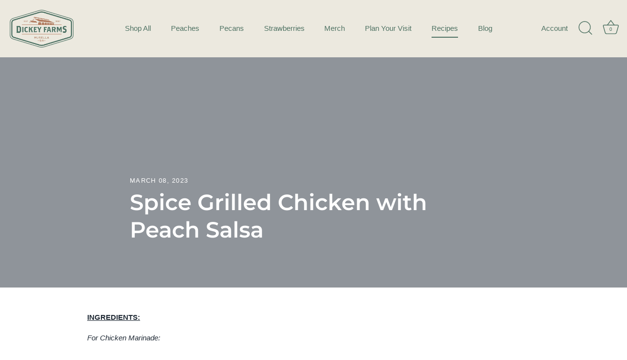

--- FILE ---
content_type: application/javascript
request_url: https://beeapp.me/jstag/px-product-option.js?shop=dickey-farms.myshopify.com
body_size: 6704
content:
function isProductPagePxOption() {
    const currentUrl = window.location.href;
    if (currentUrl.indexOf('/products/') !== -1) {
        return true;
    } 

    return false;
}

function isCartPagePxOption() {
    const currentUrl = window.location.href;
    if (currentUrl.indexOf('/cart') !== -1) {
        return true;
    } 

    return false;
}

//cart additional price 
function getCustomItems(items, defaultCustomVariantId) {
    var result = [];
    for(var i = 0; i < items.length; i++) {
        var variantId = items[i]['variant_id'];

        if (variantId != defaultCustomVariantId) {
            continue;
        }

        if (items[i]['properties'] == "undefined") {
            continue;
        }

        try {
            if (items[i]['properties']['__custom_item_rand_id'] == "undefined" || items[i]['properties']['__custom_item_price'] == "undefined") {
                continue;
            }
        }
        catch(err) {
            continue;
        }

        result.push(items[i]['properties']['__custom_item_rand_id']);
    }

    return result;
}

function addCustomItem(items, addedCustomItems, defaultCustomVariantId, isRedirect) {
    for (var i = 0; i < items.length; i++) {
        var variantId = items[i]['variant_id'];
        if (variantId == defaultCustomVariantId) {
            continue;
        }

        if (items[i]['properties'] == "undefined") {
            continue;
        }

        if (items[i]['properties']['__custom_item_rand_id'] == "undefined" || items[i]['properties']['__custom_item_price'] == "undefined") {
            continue;
        }

        var randItemId = items[i]['properties']['__custom_item_rand_id'];
        var randItemPrice = items[i]['properties']['__custom_item_price'];

        if (!randItemId || !randItemPrice || randItemPrice == 0 || randItemPrice == '0') {
            continue;
        }

        var totalPrice = randItemPrice;
        var productQuantity = items[i]['quantity'];

        if (addedCustomItems.length) {
            if (addedCustomItems.indexOf(randItemId) > -1) {
                //TODO: Update Quantity
                // $.get('/cart/change?id=' +defaultCustomVariantId +'&quantity=0', function() {});
                continue;
            }
        }

        if (!totalPrice || totalPrice == 0 || totalPrice == '0') {
            continue;
        }

        $.ajax({
            type: 'POST',
            url: '/cart/add.js',
            data: {
                id: defaultCustomVariantId,
                quantity: totalPrice / 1 * productQuantity,
                properties: {
                    '__custom_item_rand_id': randItemId,
                    '__custom_item_price': randItemPrice,
                }
            },
            dataType: 'json',
            success: function () {
                if (isRedirect) {
                    window.location.href = "/cart";
                }
            },
            error: function(XMLHttpRequest, textStatus, errorThrown) {}
        });

    }

    return false;
}

function updateVariantInCart(variantId, quantity, isRedirect) {
    $.ajax({
        type: 'GET',
        url: '/cart/change?id=' +variantId +'&quantity=' +quantity,
        success: function () {
            if (isRedirect) {
                window.location.href = "/cart";
            }
        },
        error: function(XMLHttpRequest, textStatus, errorThrown) {}
    });

    return true;
}

function removeCustomItem(items, addedCustomItems, defaultCustomVariantId, isRedirect) {
    if (!addedCustomItems.length) {
        return false;
    }

    var removeAllCusItem = true;
    for(var i = 0; i < items.length; i++) {
        var variantId = items[i]['variant_id'];
        if (variantId != defaultCustomVariantId) {
            removeAllCusItem = false;
            break;
        }
    }

    if (removeAllCusItem) {
        // $.get('/cart/change?id=' +defaultCustomVariantId +'&quantity=0', function() {});
        updateVariantInCart(defaultCustomVariantId, 0, isRedirect);
        return true;
    }

    for(var ci = 0; ci < addedCustomItems.length; ci++) {
        var hasBasedProduct = false;
        for(var i = 0; i < items.length; i++) {
            var variantId = items[i]['variant_id'];
            if (variantId == defaultCustomVariantId) {
                continue;
            }

            if (items[i]['properties'] == "undefined") {
                continue;
            }

            if (items[i]['properties']['__custom_item_rand_id'] == "undefined") {
                continue;
            }

            var randItemId = items[i]['properties']['__custom_item_rand_id'];
            if (addedCustomItems[ci] == randItemId) {
                hasBasedProduct = true;
                break;
            }
        }

        if (!hasBasedProduct) {
            //TODO: line item index
            // $.get('/cart/change?id=' +defaultCustomVariantId +'&quantity=0', function() {});
            updateVariantInCart(defaultCustomVariantId, 0, isRedirect);
            return true;
        }
    }

    return false;
}

function updateCustomItem(items, addedCustomItems, defaultCustomVariantId, isRedirect) {
    for(var i = 0; i < items.length; i++) {
        var variantId = items[i]['variant_id'];
        if (variantId == defaultCustomVariantId) {
            continue;
        }

        if (items[i]['properties'] == "undefined") {
            continue;
        }

        if (items[i]['properties']['__custom_item_rand_id'] == "undefined" || items[i]['properties']['__custom_item_price'] == "undefined") {
            continue;
        }

        var randItemId = items[i]['properties']['__custom_item_rand_id'];
        var totalPrice = items[i]['properties']['__custom_item_price'];

        if (!randItemId) {
            continue;
        }

        if (addedCustomItems.length) {
            if (addedCustomItems.indexOf(randItemId) == -1) {
                continue;
            }
        }
        totalPrice = totalPrice / 1 * items[i]['quantity'];
        //TODO: line item index
        // $.get('/cart/change?id=' +defaultCustomVariantId +'&quantity=' +totalPrice, function() {});
        updateVariantInCart(defaultCustomVariantId, totalPrice, isRedirect);
        return true;
    }

    return false;
}

function pxAddRemoveTrigger(defaultCustomVariantId, isRedirect) {
    $.ajax({
        type: 'GET',
        url: '/cart.js?pxCart=1',
        dataType: 'json',
        success: function (data) {
            var items = data['items'];

            if (items.length == 1 && items[0]['handle'].includes('__customized-items')) {
                window.location.href = '/cart/clear';
                return false;
            }

            var addedCustomItems = getCustomItems(items, defaultCustomVariantId);

            addCustomItem(items, addedCustomItems, defaultCustomVariantId, isRedirect);
            removeCustomItem(items, addedCustomItems, defaultCustomVariantId, isRedirect);
        }
    });
}

function updateTrigger(defaultCustomVariantId, isRedirect) {
    $.ajax({
        type: 'GET',
        url: '/cart.js',
        dataType: 'json',
        success: function (data) {
            var items = data['items'];
            var addedCustomItems = getCustomItems(items, defaultCustomVariantId);
            var flagUpdate = updateCustomItem(items, addedCustomItems, defaultCustomVariantId, isRedirect);

            if (flagUpdate && isRedirect) {
                setTimeout(function(){
                    window.location.href = "/cart";
                }, 450);
            }
        }
    });
}

function hideCustomItemInCart(propertiesSearchKey, productVariantSearchKey, productSearchKey) {
    if (Shopify.shop == 'gravureademir.myshopify.com') {
        $('.cart-row').each(function () {
            if ($(this).html()) {
                if ($(this).html().search('__customized-items') > -1) {
                    $(this).fadeOut(0)
                    hasCustomItem = true;
                }
            }
        });

        return false;
    }

    if (Shopify.shop == 'mythical-beards.myshopify.com') {
        $('.t4s-page_cart__item').each(function () {
            if ($(this).html()) {
                if ($(this).html().search('__customized-items') > -1) {
                    $(this).fadeOut(0)
                    hasCustomItem = true;
                }
            }
        });

        return false;
    }

    //Hide properties
    var hasCustomItem = false;
    $('span, dt').each(function () {
        if ($(this).html()) {
            if ($(this).html().search(propertiesSearchKey) > -1) {
                $(this).parent().fadeOut(0);
                $(this).fadeOut(0);
                hasCustomItem = true;
            }
        }
    });
    $('li').each(function () {
        if ($(this).html()) {
            if ($(this).html().search(propertiesSearchKey) > -1) {
                $(this).fadeOut(0);
                hasCustomItem = true;
            }
        }
    });

    $('a').each(function () {
        if ($(this).attr('href')) {
            if ($(this).attr('href').search(productVariantSearchKey) > -1) {
                try {
                    if ($(this).parents('tr')) $(this).parents('tr').fadeOut(0);
                    if ($(this).parents('.cart__row')) $(this).parents('.cart__row').fadeOut(0);
                    if ($(this).parents('.cart-row')) $(this).parents('.cart-row').fadeOut(0);
                    if ($(this).parents('.cart-table-row')) $(this).parents('.cart-table-row').fadeOut(0);
                } catch(err) {
                    console.log(err.message);
                }

                hasCustomItem = true;
            }
        }

        if ($(this).html()) {
            if ($(this).html().search(productSearchKey) > -1) {
                try {
                    if ($(this).parents('tr')) $(this).parents('tr').fadeOut(0);
                    if ($(this).parents('.cart__row')) $(this).parents('.cart__row').fadeOut(0);
                    if ($(this).parents('.cart-row')) $(this).parents('.cart-row').fadeOut(0);
                } catch(err) {
                    console.log(err.message);
                }

                hasCustomItem = true;
            }
        }
    });

    return hasCustomItem;
}

function executeAdditionalPriceCart(defaultCustomVariantId) {
    var propertiesSearchKey = '__custom_item_';
    var productSearchKey = '__Customized-Items';
    var productVariantSearchKey = 'variant=' +defaultCustomVariantId;

    if (!defaultCustomVariantId) {
        return false;
    }

    setInterval(function () {
        hideCustomItemInCart(propertiesSearchKey, productVariantSearchKey, productSearchKey);
    }, 200);

    //TODO: some theme does not display hidden properties __xxx ==> this function return false;
    var hasCustomItem = hideCustomItemInCart(propertiesSearchKey, productVariantSearchKey, productSearchKey);
    if (!hasCustomItem) {
        // return false;
    }

    pxAddRemoveTrigger(defaultCustomVariantId, true);

    $('input').change(function () {
        setTimeout(function () {
            updateTrigger(defaultCustomVariantId, false);
            setTimeout(function () {
                hideCustomItemInCart(propertiesSearchKey, productVariantSearchKey, productSearchKey);
            }, 485);
        }, 1200);
    });

    //TODO: if only has custom items in cart ==> clear cart 
    if (Shopify.shop != 'bykoen.myshopify.com') {
        $('a').click(function () {
            setTimeout(function () {
                pxAddRemoveTrigger(defaultCustomVariantId, false);
                setTimeout(function () {
                    hideCustomItemInCart(propertiesSearchKey, productVariantSearchKey, productSearchKey);
                }, 485);
            }, 1250);

            
            setTimeout(function () {
                pxAddRemoveTrigger(defaultCustomVariantId, false);
                setTimeout(function () {
                    hideCustomItemInCart(propertiesSearchKey, productVariantSearchKey, productSearchKey);
                }, 485);
            }, 4000);
        });
    } else {
        $('.cart .cart-item-quantity a.remove').off('click');
        console.log('dsb clik');
    }
}

function executeAdditionalPriceCartInClickAddToCart(defaultCustomVariantId) {
    if (!defaultCustomVariantId) {
        return false;
    }

    pxAddRemoveTrigger(defaultCustomVariantId, true);
}

function updateCartNumber(customVariantId) {
    $.ajax({
        type: 'GET',
        url: '/cart.js',
        dataType: 'json',
        success: function (data) {
            var allCount = 0;
            var customCount = 0;

            var items = data['items'];
            for (i = 0; i < items.length; i++) {
                var itemQuantity = items[i]['quantity'];
                allCount += itemQuantity;
                if (items[i]['variant_id'] == customVariantId) {
                    customCount += itemQuantity;
                }
            }

            if (customCount > 0) {
                var realCount = allCount - customCount;
                $('#CartCount > span').html(realCount);
                $('.total_count_ajax').html(realCount);
                $('.desk_count').html(realCount);
                $('.cart-count').html(realCount);
                $('.header__cart-count-bubble span').html(realCount);
                $('.site-header__cart #CartCount').html(realCount);
                $('.cart-count-js').html(realCount);
                $('#CartToggleItemCount').html(realCount);
                $('.tt-cart .tt-badge-cart').html(realCount);
                $('.mini-cart-wrap .item-count').html(realCount);
                $('.js-cart-count, .cart--external--total-items').html(realCount);
                $('.cart-link__bubble-num').html(realCount);

                
                //Dawn Theme
                $('.cart-count-bubble > span').html(realCount);
                $('.woodmart-cart-number').html(realCount);
                $('.Header__CartCount').html(realCount);
                $('.bigcounter').html(realCount);
                $('.pplr_cart_count').html(realCount);
                $('.header-cart__count.header-cart__count--badge').html(realCount);
                $('#CartCount').html(realCount);
                $('.t4s-count-box').html(realCount);
                $('.header__cart-count .count-bubble span').html(realCount);
                $('.count-bubble.count-bubble--md').html(realCount);
                
                if ($('#StickyCart #StickyItems').length) {
                    $('#StickyCart #StickyItems').html(realCount +' item(s)');
                }
            }
        }
    });
}

function hideCustomProduct() {
    $('#slidecarthq .items .item, .cart__item, .ajaxcart__product, .Cart__ItemList .CartItem, .ajaxcart__row .grid__item, .page-width .grid__item, .product-list .product, .grid-uniform .grid-item, ul.mini-products-list li.item, .shopify-mini-cart-item.mini_cart_item, .CartItem, .cart-item, .mini_cart_item, .mini-cart-item, .cart__item--content div').each(function(){
        if ($(this).html().search('__customized-items') > -1) {
            if (Shopify.shop != 'nellykini-swimwear.myshopify.com') {
                $(this).fadeOut(0);
            }
        }
    });

    $('.cart__item--content div').each(function(){
        if ($(this).html().search('__additional_price_') > -1) {
            $(this).fadeOut(0);
        }
    });
}

function getOptionWidgetByProductOne(productId, shop) {
    var prmBaseAppUrl = 'https://beeapp.me/easycustomfield';
            
    $.ajax({
        url: prmBaseAppUrl +'/ajaxLoadOptionOne?shop=' +shop +'&product_id=' + productId,
        type: 'GET',
        success: function(jsonString){
			if (!jsonString.trim()) {
                return false;
            }

            setTimeout(function () {
                $('form[action="/cart/add"]').prop('enctype', 'multipart/form-data');
                $('form[action="/cart/add"]').removeAttr('novalidate');
            }, 250);
			
            var dataArray = JSON.parse(jsonString);
            var detectArray = dataArray['detect'].trim().split('||');
            var content = dataArray['content'].trim();

            var isEnableDisplay = parseInt(detectArray[2]);
            if (!isEnableDisplay) {
                return false;
            }
            
            if (Shopify.shop == 'bycarly-designs.myshopify.com') {
                setTimeout(function() {
                    if ($('.wpr-vart').length) {
                        const oldButton = document.querySelector('.product-form__submit');
                        const newButton = oldButton.cloneNode(true);
                        oldButton.replaceWith(newButton);
        
                        clickAddToCartButtonEvent();
                    }
                }, 950);
            }  

//************Extra        
            if ($(".ecom-n8u7s8l5ui").length) {
                $(".ecom-n8u7s8l5ui").after(content);
                return false;
            }

            if ($(".t4s-product-form__buttons").length) {
                $(".t4s-product-form__buttons").after(content);
                return false;
            }
//************Extra

            //new theme
            if ($("form .product-form-buttons").length) {
                $("form .product-form-buttons").first().before(content);
                return false;
            }

            if (detectArray[1] == 'before') {
				$(detectArray[0]).last().before(content);
				return false;
			} else if (detectArray[1] == 'after') {
				$(detectArray[0]).last().after(content);
				return false;
			} else if (detectArray[1] == 'inside') {
				$(detectArray[0]).last().insertAdjacentHTML("afterbegin", content);
				return false;
			}

			if ($(".product-form__input.product-form__quantity").length) {
                $(".product-form__input.product-form__quantity").first().before(content);
                return false;
            }
            
            if ($("form .product-form__buttons").length) {
                $("form .product-form__buttons").first().before(content);
                return false;
            }
            
            //End of product
            if ($("form[action='/cart/add'] > *").length) {
                $("form[action='/cart/add'] > *").first().before(content);
                return false;
            } 

            //before .product-form
            if ($(".product-form").length) {
                $(".product-form").first().before(content);
                return false;
            } 

            if ($(".quantity-with_btn").length) {
                $(".quantity-with_btn").first().before(content);
                return false;
            }
        }, //END success
    });
}

function getOptionWidgetByProduct(productId, shop) {
    var prmBaseAppUrl = 'https://beeapp.me/easycustomfield';
            
    $.ajax({
        url: prmBaseAppUrl +'/ajaxReg?shop=' +shop,
        type: 'GET',
        success: function(content){
            // #infi-optio-dete||before||1 in scripttag_detect
            var scriptTagDetect = content.trim();
            var detectArray = scriptTagDetect.split('||');

            var isEnableDisplay = parseInt(detectArray[2]);
            if (!isEnableDisplay) {
                return false;
            }
            
            $.ajax({
                url: prmBaseAppUrl +'/ajaxLoadOption/' +productId +'?shop=' +shop,
                type: 'GET',
                success: function(content){                             
                    content = content.trim();
                    if (detectArray[1] == 'before') {
                        $(detectArray[0]).last().before(content);
                        return false;
                    } else if (detectArray[1] == 'after') {
                        $(detectArray[0]).last().after(content);
                        return false;
                    } else if (detectArray[1] == 'inside') {
                        $(detectArray[0]).last().insertAdjacentHTML("afterbegin", content);
                        return false;
                    }

                    if ($("form .product-form-buttons").length) {
                        $("form .product-form-buttons").first().before(content);
                        return false;
                    }

                    if ($(".product-form__input.product-form__quantity").length) {
                        $(".product-form__input.product-form__quantity").first().before(content);
                        return false;
                    }
                    
                    if ($("form .product-form__buttons").length) {
                        $("form .product-form__buttons").first().before(content);
                        return false;
                    }
                    
                    //End of product
                    if ($("form[action='/cart/add'] > *").length) {
                        $("form[action='/cart/add'] > *").first().before(content);
                        return false;
                    } 

                    //before .product-form
                    if ($(".product-form").length) {
                        $(".product-form").first().before(content);
                        return false;
                    } 

                    if ($(".quantity-with_btn").length) {
                        $(".quantity-with_btn").first().before(content);
                        return false;
                    }
                },
            }); //END ajax
        }, //END success
    });
}

function loadContentPxOptionJqueryCheck() {
    const shop = Shopify.shop;
    
    //TODO: cart number update
    setInterval(function() {
        hideCustomProduct();
    }, 1000);

    //Cart page process
    if (isCartPagePxOption()) {
        $('input[type="submit"]').prop('disabled', 'disabled');
        setTimeout(function () {
            $('input[type="submit"]').removeAttr('disabled');
        }, 2000);

        $.ajax({
            type: 'POST',
            url: 'https://beeapp.me/easycustomfield/ajaxLoadAdditionalPriceVariantId/' +shop,
            success: function (variantId) {
                var defaultCustomVariantId = variantId.trim().replace(' ', '');
                executeAdditionalPriceCart(defaultCustomVariantId);
                updateCartNumber(defaultCustomVariantId);
            },
        });

        return false;
    }

    setTimeout(function () {
        $.ajax({
            type: 'POST',
            url: 'https://beeapp.me/easycustomfield/ajaxLoadAdditionalPriceVariantId/' +shop,
            success: function (variantId) {
                var defaultCustomVariantId = variantId.trim().replace(' ', '');
                updateCartNumber(defaultCustomVariantId);
            },
        });
    }, 1500);

    var prmWrapperContentSl = '#cus-edi-for-op'; //embed code manual    
    //Remove old app block snippet
    try {
        if (!$('#px-option-content-wrapper').length) {
            $(prmWrapperContentSl).remove();
        }
    } catch(err) {}

    //Remove after t
    const exStoreArray = ['e2ea41-e8.myshopify.com', 'celiajodesigns.myshopify.com'];
    const exStores = exStoreArray.includes(Shopify.shop);
    if (exStores) {
        if ($(prmWrapperContentSl).length && !$(prmWrapperContentSl).hasClass('.cst-wrapp-is')) {
            $(prmWrapperContentSl).remove();
        }
    }

    const exStoreArrayEp = ['charlies-bibs.myshopify.com'];
    const exStoreEps = exStoreArrayEp.includes(Shopify.shop);
    if (exStoreEps) {
        $(prmWrapperContentSl).remove();
        var productId = ShopifyAnalytics.meta.product.id;
        getOptionWidgetByProductOne(productId, shop);

        return false;
    }
    
    // $(prmWrapperContentSl).remove();
    if (!$(prmWrapperContentSl).length) {
        //Widget code to get product id: <div id="px-option-widget-ds" data-product-id="{{ product.id }}"></div>
        if ($('#px-option-widget-ds').length) {
            var productId = $('#px-option-widget-ds').attr('data-product-id');
            getOptionWidgetByProductOne(productId, shop);
            
            return false;
        }

        if (!isProductPagePxOption()) {
            return false;
        }
        
        var productId = ShopifyAnalytics.meta.product.id;
        if (!productId) {
            return false;
        }
        
        if ($('.inpt-cus-opt').length >= 1) {
            return false;
        } 

        getOptionWidgetByProductOne(productId, shop);

        return false;
    }
}

function clickAddToCartButtonEvent() {
    if (Shopify.shop == 'katharina-junkert.myshopify.com' || Shopify.shop == 'bykoen.myshopify.com') {
        return false;
    }
    
    const exStoreArray = ['englishcyclist.myshopify.com'];
    const exStores = exStoreArray.includes(Shopify.shop);

    if (Shopify.shop == 'rocker-kid-co.myshopify.com') {
        $('button[name="add"]').off('click');
    }

    $('.product-buy-buttons--cta, #AddToCartText, button#AddToCart, button.product-form__submit[type="submit"], button[name="add"], button[data-action="add-to-cart"], #shopify_add_to_cart, .atc__button, .quantity-submit-row__submit button[type="submit"], buy-buttons.buy-buttons button[type="submit"]').click(function (e) {        
        if ($('.wpr-vart').length && !exStores) {
            if (Shopify.shop == 'rocker-kid-co.myshopify.com') {
                e.preventDefault();
            }

            var formDataClass = 'px-form-data-ins';
            var isValidInput = true;
            $('.wpr-vart input, .wpr-vart textarea, .wpr-vart select').each(function(){
                if (!$(this)[0].hasAttribute('disabled')) {
                    if (!$(this)[0].checkValidity()) {
                        isValidInput = false;
                        $(this)[0].reportValidity();

                        $('.' +formDataClass).remove();
                        return false;
                    }
                }
            });

            if (!isValidInput) {
                $('.' +formDataClass).remove();
                return false;
            }

            var dataForm = {};

            var cusId = document.querySelector('#__custom_item_rand_id');
            if (cusId && !cusId.hasAttribute('disabled')) {
                dataForm[cusId.getAttribute('name')] =  cusId.value;
            }
        
            var cusPrice = document.querySelector('#__custom_item_price');
            if (cusPrice && !cusPrice.hasAttribute('disabled')) {
                dataForm[cusPrice.getAttribute('name')] =  cusPrice.value;
            }
        
            document.querySelectorAll('#cus-edi-for-op input').forEach(function(input) {
            if (input.getAttribute('name') && !input.hasAttribute('disabled')) {
                dataForm[input.getAttribute('name')] =  input.value;
            }
            });
            
            document.querySelectorAll('#cus-edi-for-op select').forEach(function(select) {
            if (select.getAttribute('name') && !select.hasAttribute('disabled')) {
                dataForm[select.getAttribute('name')] =  select.value;
            }
            });
        
            document.querySelectorAll('#cus-edi-for-op textarea').forEach(function(textarea) {
            if (textarea.getAttribute('name') && !textarea.hasAttribute('disabled')) {
                dataForm[textarea.getAttribute('name')] =  textarea.value;
            }
            });
        
            document.querySelectorAll('.image-radio-checked input').forEach(function(input) {
            if (input.getAttribute('name') && !input.hasAttribute('disabled')) {
                dataForm[input.getAttribute('name')] =  input.value;
            }
            });

            $('.' +formDataClass).remove();
            var stringFormData = '';
            for (var key in dataForm) {
                if (key.indexOf('properties[') !== -1) {
                    stringFormData += '<input type="hidden" name="' +key +'" value="' +dataForm[key] +'"/>';
                }
            }
        
            if (stringFormData) {
                var dataFormTag = '<span class="' +formDataClass +'" style="display: none">' +stringFormData +'</span>';
                $(this).after(dataFormTag);
            }
        
            var formButton = $(this).closest("form");
            var formDataS = new FormData(formButton[0]);

            // if (Shopify.shop == 'the-village-green-flower-shop.myshopify.com') {
            //     return false;
            // }

            $(this).addClass('loading');
            $(this).find('.loading__spinner').removeClass('hidden');
            $(this).find('div').removeClass('hidden');

            if (Shopify.shop == 'the-sticker-party.myshopify.com') {
                $(this).addClass('loading');
                $(this).addClass('btn--ajax-disabled');
                // $(this).attr('disabled', 'disabled');
            }

            $.ajax({
                type: 'POST',
                url: '/cart/add',
                data: formDataS,
                contentType: false,
                processData: false ,
                success: function(){
                    $.ajax({
                        type: 'POST',
                        url: 'https://beeapp.me/easycustomfield/ajaxLoadAdditionalPriceVariantId/' +Shopify.shop,
                        success: function (variantId) {
                            var defaultCustomVariantId = variantId.trim().replace(' ', '');
                            setTimeout(function() {
                                executeAdditionalPriceCartInClickAddToCart(defaultCustomVariantId);
                                updateCartNumber(defaultCustomVariantId);

                                setTimeout(function () {
                                    window.location.href = "/cart";
                                }, 1500);
                            }, 350);
                        },
                    });
                },
            });
            
            return false;
        }
    });
}

function loadPxOptionIncludeJquery() {
    const scriptTag = document.createElement('script');
    scriptTag.src = 'https://code.jquery.com/jquery-3.6.0.min.js';
    scriptTag.onload = function() {
        loadContentPxOptionJqueryCheck();
        clickAddToCartButtonEvent();
    };

    scriptTag.onerror = function() {
        console.error('Failed to load jQuery');
    };
    document.head.appendChild(scriptTag);
    return true;
}

function loadContentPxOption() {
    if ((typeof jQuery !== 'undefined' && jQuery !== null) && (typeof $ !== 'undefined' && $ !== null)) {
        loadContentPxOptionJqueryCheck();
        clickAddToCartButtonEvent();
        return false;
	} 

    loadPxOptionIncludeJquery();
    return true;
}

loadContentPxOption();

if (Shopify.shop == 'thehistorylist.myshopify.com') {
    setInterval(function(){
        if ($('.px-option-content-wrapper').length >= 2) {
            $('.px-option-content-wrapper').each(function(index){
                if (!index) {
                    $(this).remove();
                }
            });
        }
    }, 250);
    
}